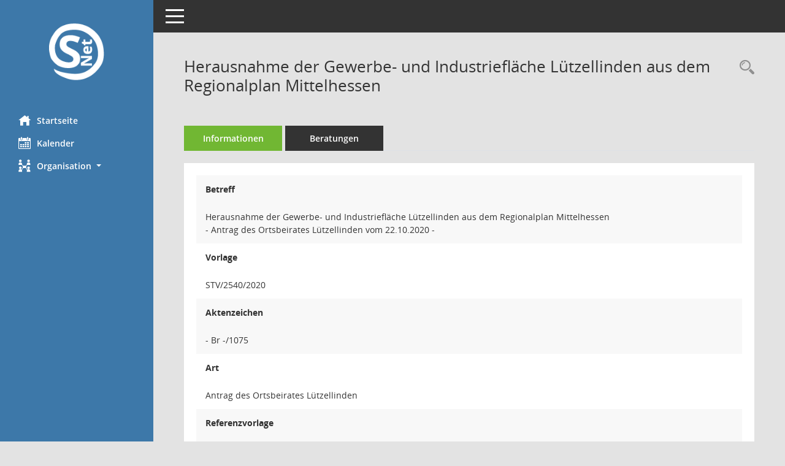

--- FILE ---
content_type: text/css
request_url: https://parlamentsinfo.giessen.de/config/layout/layout5/config.css
body_size: 1554
content:
/* Angepasstes CSS zu ID 23092019 (Stand 14.02.2020 10:29:22) */
/* === smc.css === */
#smc_body
{
-webkit-user-select: #3D78A9;
-moz-user-select: #3D78A9;
-ms-user-select: #3D78A9;
user-select: #3D78A9;
}
#smc_body .text-primary
{
color: #3D78A9;
}
#smc_body a.text-primary:hover,
#smc_body a.text-primary:focus
{
color: #E3E3E3;
}
#smc_body .bg-primary
{
background-color: #3D78A9;
}
#smc_body a.bg-primary:hover,
#smc_body a.bg-primary:focus
{
background-color: #E3E3E3;
}
#smc_body .btn-primary
{
background-color: #3D78A9;
border-color: #AC0014;
}
#smc_body .btn-primary:focus,
#smc_body .btn-primary.focus
{
background-color: #E3E3E3;
}
#smc_body .btn-primary:hover
{
background-color: #E3E3E3;
}
#smc_body .btn-primary:active,
#smc_body .btn-primary.active,
#smc_body .open > .dropdown-toggle.btn-primary
{
background-color: #E3E3E3;
}
#smc_body .btn-primary.disabled:hover,
#smc_body .btn-primary[disabled]:hover,
#smc_body fieldset[disabled] .btn-primary:hover,
#smc_body .btn-primary.disabled:focus,
#smc_body .btn-primary[disabled]:focus,
#smc_body fieldset[disabled] .btn-primary:focus,
#smc_body .btn-primary.disabled.focus,
#smc_body .btn-primary[disabled].focus,
#smc_body fieldset[disabled] .btn-primary.focus
{
background-color: #3D78A9;
border-color: #AC0014;
}
#smc_body .btn-primary .badge
{
color: #3D78A9;
}
#smc_body .btn-success
{
background-color: C50017;
}
#smc_body .btn-success.disabled:hover,
#smc_body .btn-success[disabled]:hover,
#smc_body fieldset[disabled] .btn-success:hover,
#smc_body .btn-success.disabled:focus,
#smc_body .btn-success[disabled]:focus,
#smc_body fieldset[disabled] .btn-success:focus,
#smc_body .btn-success.disabled.focus,
#smc_body .btn-success[disabled].focus,
#smc_body fieldset[disabled] .btn-success.focus
{
background-color: C50017;
}
#smc_body .btn-success .badge
{
color: C50017;
}
#smc_body .dropdown-menu > .active > a,
#smc_body .dropdown-menu > .active > a:hover,
#smc_body .dropdown-menu > .active > a:focus
{
background-color: #3D78A9;
}
#smc_body .nav-tabs > li.active > a,
#smc_body .nav-tabs > li.active > a:hover,
#smc_body .nav-tabs > li.active > a:focus
{
background-color: #3D78A9;
}
@media (min-width: 768px)
{
#smc_body .nav-tabs.nav-justified > .active > a,
#smc_body .nav-tabs.nav-justified > .active > a:hover,
#smc_body .nav-tabs.nav-justified > .active > a:focus
{
border-bottom-color: #3D78A9;
}
}
#smc_body .nav-pills > li.active > a,
#smc_body .nav-pills > li.active > a:hover,
#smc_body .nav-pills > li.active > a:focus
{
background-color: #3D78A9;
}
@media (min-width: 768px)
{
#smc_body .nav-tabs-justified > .active > a,
#smc_body .nav-tabs-justified > .active > a:hover,
#smc_body .nav-tabs-justified > .active > a:focus
{
border-bottom-color: #3D78A9;
}
}
#smc_body .pagination > .active > a,
#smc_body .pagination > .active > span,
#smc_body .pagination > .active > a:hover,
#smc_body .pagination > .active > span:hover,
#smc_body .pagination > .active > a:focus,
#smc_body .pagination > .active > span:focus
{
background-color: #3D78A9;
border-color: #3D78A9;
}
#smc_body .label-primary
{
background-color: #3D78A9;
}
#smc_body .label-primary[href]:hover,
#smc_body .label-primary[href]:focus
{
background-color: #E3E3E3;
}
#smc_body .label-success
{
background-color: C50017;
}
#smc_body .progress-bar
{
background-color: #3D78A9;
}
#smc_body .progress-bar-success
{
background-color: C50017;
}
#smc_body .list-group-item.active,
#smc_body .list-group-item.active:hover,
#smc_body .list-group-item.active:focus
{
background-color: #3D78A9;
border-color: #3D78A9;
}
#smc_body .panel-primary
{
border-color: #3D78A9;
}
#smc_body .panel-primary > .panel-heading
{
background-color: #3D78A9;
border-color: #3D78A9;
}
#smc_body .panel-primary > .panel-heading + .panel-collapse > .panel-body
{
border-top-color: #3D78A9;
}
#smc_body .panel-primary > .panel-heading .badge
{
color: #3D78A9;
}
#smc_body .panel-primary > .panel-footer + .panel-collapse > .panel-body
{
border-bottom-color: #3D78A9;
}
#smc_body table tr.smc-new td:first-child:before
{
background-color: #3D78A9;
}
#smc_body table tr.smc-default td:first-child:before,
#smc_body table tr.smc-downloaded td:first-child:before
{
background-color: C50017;
}
#smc_body table tr th a,
#smc_body table tr td a
{
color: #3D78A9;
}
#smc_body table tr th a:hover,
#smc_body table tr td a:hover,
#smc_body table tr th afocus,
#smc_body table tr td afocus
{
color: #E3E3E3;
}
#smc_body #sidebar-wrapper
{
background-color: #3D78A9;
}
#smc_body #top-bar .nav.navbar-nav > li > a:hover,
#smc_body #top-bar .nav.navbar-nav > li > a:focus
{
color: #3D78A9;
}
#smc_body .smc-read-more > a:hover,
#smc_body .smc-read-more > a:focus
{
color: #3D78A9;
}
#smc_body .smc-documents > div > div.smc-new
{
border-left: 5px solid #3D78A9;
}
#smc_body .smc-documents > div > div.smc-downloaded
{
border-left: 5px solid C50017;
}
#smc_body .smc-documents > div > div .smc-action-group > .btn.btn-todo,
#smc_body .smc-documents > div > div .smc-action-group > .btn.todo
{
background-color: #3D78A9;
}
#smc_body .smc-documents > div > div .smc-action-group > .btn.btn-todo:hover,
#smc_body .smc-documents > div > div .smc-action-group > .btn.todo:hover,
#smc_body .smc-documents > div > div .smc-action-group > .btn.btn-todo:focus,
#smc_body .smc-documents > div > div .smc-action-group > .btn.todo:focus
{
background-color: #3D78A9;
}
#smc_body .smc-documents > div > div h4 > a
{
color: #3D78A9;
}
#smc_body .smc-documents > div > div a:hover,
#smc_body .smc-documents > div > div a:focus
{
color: #3D78A9;
}
#smc_body .smc-action-group > .btn
{
background-color: #3D78A9;
}
#smc_body .smc-action-group > .btn:hover,
#smc_body .smc-action-group > .btn:focus
{
background-color: #E3E3E3;
}
#smc_body .smc-action-group > .btn.btn-green
{
background-color: C50017;
}
#smc_body .smc-action-group > .btn.btn-green:hover,
#smc_body .smc-action-group > .btn.btn-green:focus
{
background-color: #AC0014;
}
#smc_body .smc-link-normal
{
color: #3D78A9 !important;
}
#smc_body .smc-link-normal:hover,
#smc_body .smc-link-normal:focus
{
color: #E3E3E3 !important;
}
#smc_body .smc-link-procedure
{
background-color: #3D78A9;
}
#smc_body .smc-link-procedure:hover,
#smc_body .smc-link-procedure:focus
{
background-color: #E3E3E3 !important;
}
#smc_body .smc-link-procedure-unsel
{
background-color: C50017;
}
#smc_body .smc-link-procedure-unsel:hover,
#smc_body .smc-link-procedure-unsel:focus
{
background-color: #AC0014 !important;
}
#smc_body .smc-link-procedure-sel
{
background-color: #3D78A9;
}
#smc_body .smc-link-procedure-sel:hover,
#smc_body .smc-link-procedure-sel:focus
{
background-color: #E3E3E3 !important;
}
#smc_body .smc-navbar.smc-connection-green
{
border-right: 15px solid C50017;
}
#smc_body .nav-tabs > li > a:hover,
#smc_body .nav-tabs > li > a:focus
{
background-color: #3D78A9;
}
#smc_body .nav-tabs > li.active > a
{
background-color: #3D78A9;
}
#smc_body .nav-tabs > li.active > a:before
{
border-left: 40px solid #3D78A9;
}
#smc_body .nav-tabs > li.active > a:hover,
#smc_body .nav-tabs > li.active > a:focus
{
background-color: #3D78A9;
}
#smc_body .nav-tabs > li.smc-register-possible > a
{
background-color: C50017;
}
#smc_body .panel .panel-heading.smc-panel-uv-leer h3:after
{
color: #3D78A9;
background-color: #3D78A9;
}
#smc_body .panel .panel-heading.smc-panel-uv-aktiv h3:after
{
background-color: #3D78A9;
}
#smc_body .panel .panel-heading.smc-panel-uv-aktiv-erledigt h3:after
{
background-color: C50017;
}
#smc_body .panel .panel-heading.smc-panel-uv-todo h3:after
{
background-color: #3D78A9;
}
#smc_body .panel.panel-default > .smc-panel-action h3
{
color: #3D78A9;
}
#smc_body .panel.panel-default > .panel-heading h2 a,
#smc_body .panel.panel-default > .panel-heading h3 a,
#smc_body .panel.panel-default > .panel-heading h4 a
{
color: #3D78A9;
}
#smc_body .panel.panel-default > .panel-heading h2 a:hover,
#smc_body .panel.panel-default > .panel-heading h3 a:hover,
#smc_body .panel.panel-default > .panel-heading h4 a:hover,
#smc_body .panel.panel-default > .panel-heading h2 a:focus,
#smc_body .panel.panel-default > .panel-heading h3 a:focus,
#smc_body .panel.panel-default > .panel-heading h4 a:focus
{
color: #E3E3E3;
}
#smc_body .panel.panel-default > .panel-heading .nav.nav-pills > li.active > a
{
background-color: #3D78A9;
}
#smc_body .panel.panel-default > .panel-heading .nav.nav-pills > li.active > a:hover,
#smc_body .panel.panel-default > .panel-heading .nav.nav-pills > li.active > a:focus
{
background-color: #3D78A9;
}
#smc_body .smc-content-normal a
{
color: #3D78A9 !important;
}
#smc_body .smc-content-normal a:hover,
#smc_body .smc-content-normal a:focus
{
color: #E3E3E3 !important;
}
#smc_body .smc-badge-count
{
background-color: #3D78A9;
}
#smc_body .smc-nav-actions > li > a:hover,
#smc_body .smc-nav-actions > li > a:focus
{
color: #3D78A9;
}
#smc_body .smc-nav-actions > li > a.mark
{
color: #3D78A9;
}
#smc_body .smc-table .smc-table-row .smc-table-cell a
{
color: #3D78A9;
}
#smc_body .smc-table .smc-table-row .smc-table-cell a:hover,
#smc_body .smc-table .smc-table-row .smc-table-cell afocus
{
color: #E3E3E3;
}
/* Textanpassungen */
/* Basis für Anpassung Textfarben */
/* //508 RL korr */

#smc_body #sidebar-wrapper ul li > a,
#smc_body #sidebar-wrapper ul li > span {
  color: #fff;
}
#smc_body #sidebar-wrapper ul li > a:hover,
#smc_body #sidebar-wrapper ul li > a:active {
  color: #bbe9f6;
}
#smc_body #sidebar-wrapper ul li.active > a,
#smc_body #sidebar-wrapper ul li.active > span {
  color: #bbe9f6;
}
#smc_body .nav-tabs > li.active > a {
    color: #fff;
}
#smc_body .nav-tabs > li.active > a:hover {
    color: #bbe9f6;
}
#smc_body .nav-tabs > li > a:hover {
    color: #bbe9f6;
}
#smc_body li.smc-ct1 > a {
	color:#fff !important;
}
#smc_body li.smc-ct1 > a:hover {
	color:#bbe9f6 !important;
}
#smc_body .smc-action-group > .btn {
    color: #fff !important;
}
#smc_body .btn-primary {
    color:#fff;
}
#smc_body .smc-link-procedure {
	color:#fff;
}
#smc_body .smc-link-procedure:hover, #smc_body .smc-link-procedure:focus 
{
    color:#bbe9f6 !important;
}
#smc_body .smc-link-procedure:before 
{
    color:#fff;
}
#smc_body .smc-link-normal {
	color:#3674A9 !important;
}
#smc_body .smc-documents > div > div h4 > a
{
    color: #3674A9;
}
#smc_body .smc-documents > div > div a:hover,
#smc_body .smc-documents > div > div a:focus
{
    color: #3674A9;
}
#smc_body .panel-default > .panel-heading .badge {
  color: #444 !important;
}


